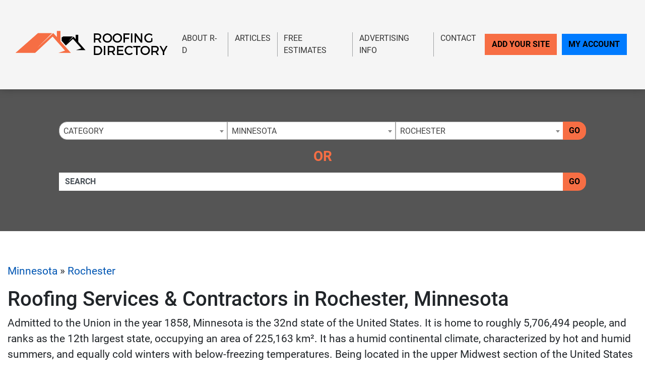

--- FILE ---
content_type: text/javascript
request_url: https://www.roofing-directory.com/js/main.js
body_size: 534
content:
$(document).ready(function() {
  $("#goQuickLink").click(function(){
      var qs_link = '/';

      if ($("#quicksubregion").val().length > 0) {
          qs_link = qs_link + $("#quicksubregion").val() + '/';
      } else {
          if ($("#quickregion").val().length > 0) {
              qs_link = qs_link + $("#quickregion").val() + '/';
          }
      }

      if ($("#quickcat").val().length > 0) {
          qs_link = qs_link + $("#quickcat").val() + '/';
      }

      if (qs_link != '/') {
          window.location=qs_link;
      }
  });
  $('body').keypress(function(e){
    if (e.keyCode == 13) {

        var qs_link = '/';
        if ($("#quickkeyword").val().length > 0) {
            var trim_keywords = $("#quickkeyword").val().trim();
            qs_link = qs_link + '?keyword=' + encodeURIComponent(trim_keywords);

        }

        if (qs_link != '/') {
            window.location=qs_link;
        }
    }
});

  $("#goQuickLinkKeyword").click(function(){
      var qs_link = '/';

      if ($("#quickkeyword").val().length > 0) {
        var trim_keywords = $("#quickkeyword").val().trim();
        qs_link = qs_link + '?keyword=' + encodeURIComponent(trim_keywords);
      }

      if (qs_link != '/') {
          window.location=qs_link;
      }
  });
  $("#formID").bind('ajax:complete', function() {
      gtag_report_conversion();
 });
  $(".site__category__card").on('click', function(e) {
      e.preventDefault();

      card_link = $(this).find('a').attr('href');

      window.location=card_link;
  });

  $('.multiple-items').slick({
dots: true,
speed: 800,
autoplay: true,
autoplaySpeed: 4000,
slidesToShow: 5,
slidesToScroll: 1,
responsive: [
  {
    breakpoint: 1024,
    settings: {
      slidesToShow: 3,
      slidesToScroll: 3,
      dots: true,
      speed: 800,
      autoplay: true,
      autoplaySpeed: 4000,
    }
  },
  {
    breakpoint: 600,
    settings: {
      slidesToShow: 2,
      slidesToScroll: 2,
      dots: true,
      speed: 800,
      autoplay: true,
      autoplaySpeed: 4000,
    }
  },
  {
    breakpoint: 480,
    settings: {
      slidesToShow: 1,
      slidesToScroll: 1,
      dots: true,
      speed: 800,
      autoplay: true,
      autoplaySpeed: 4000,
    }
  }
  // You can unslick at a given breakpoint now by adding:
  // settings: "unslick"
  // instead of a settings object
]
});
});


function eqheight(ceqheight){
//set the starting bigestHeight variable
  var biggestHeight = 0;
  //check each of them
  jQuery(ceqheight).each(function(){
      //if the height of the current element is
      //bigger then the current biggestHeight value
      if(jQuery(this).height() > biggestHeight){
          //update the biggestHeight with the
          //height of the current elements
          biggestHeight = jQuery(this).height();
      }
  });
  //when checking for biggestHeight is done set that
  //height to all the elements
  jQuery(ceqheight).height(biggestHeight);
}
jQuery(document).ready(function(){
      eqheight(".slick-slide");
      jQuery(window).resize(function(){
          eqheight(".slick-slide");
          //console.log("test");
      });
});

// Load more search result
$(document).ready(function () {
size_li = $(".search_result .search_result_item").size();
$('#loadMoreResult').hide();
if(size_li > 30){
    $(".search_result .search_result_item:nth-child(n+30)").hide();

    $('#loadMoreResult').show();
    $('#loadMoreResult').click(function () {
        $(".search_result .search_result_item:nth-child(n+30)").slideToggle(function () {
            if ($(this).is(':visible')) {
                $('#loadMoreResult').text('Show Less');
           } else {
            $('#loadMoreResult').text('Load More');
           }
        });
    });
}
});